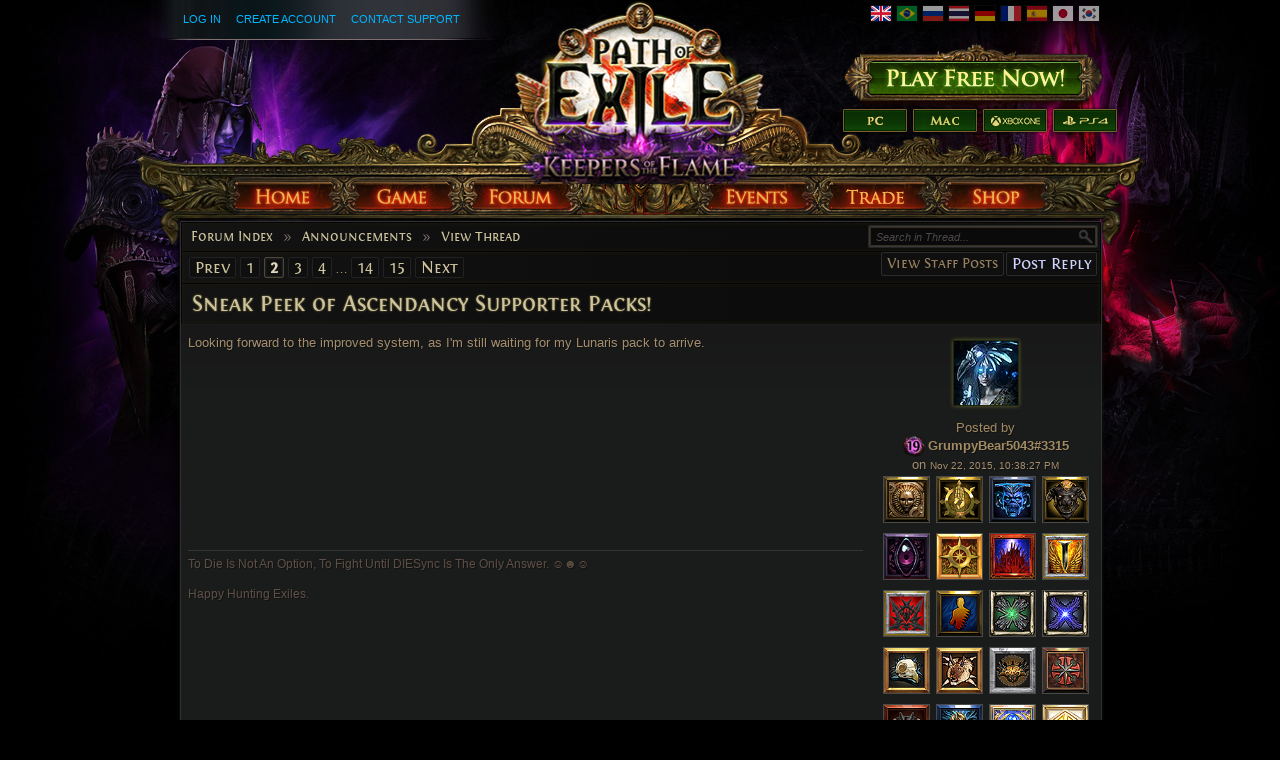

--- FILE ---
content_type: text/html; charset=UTF-8
request_url: https://www.pathofexile.com/forum/view-thread/1483139/page/2
body_size: 11973
content:

<!DOCTYPE html><html lang="en">
<head>
<title>Announcements - Sneak Peek of Ascendancy Supporter Packs! - Forum - Path of Exile</title><meta http-equiv="Content-Type" content="text/html; charset=UTF-8">
<meta http-equiv="X-UA-Compatible" content="IE=Edge">
<meta name="darkreader-lock" content="">
<meta property="fb:admins" content="100001526026598">
<meta property="og:image" content="https://web.poecdn.com/protected/image/favicon/ogimage.png?key=DDHQnVxwj0AxeMbsPiRoEQ">
<meta property="og:title" content="Announcements - Sneak Peek of Ascendancy Supporter Packs! - Forum - Path of Exile">
<meta property="og:site_name" content="Path of Exile">
<meta property="og:type" content="website">
<meta property="og:keywords" content="path of exile,action rpg,online rpg game,free rpg game,poe">
<meta property="og:description" content="Path of Exile is a free online-only action RPG under development by Grinding Gear Games in New Zealand.">
<meta name="keywords" content="path of exile,action rpg,online rpg game,free rpg game,poe">
<meta name="description" content="Path of Exile is a free online-only action RPG under development by Grinding Gear Games in New Zealand.">
<meta property="og:locale" content="en_US"><link href="https://web.poecdn.com/dist/poe.webmanifest" rel="manifest">
<link href="https://web.poecdn.com/protected/image/favicon/apple-touch-icon.png?key=XfoBBjuWlKs3dqMNWmRU0A" rel="apple-touch-icon">
<link href="https://web.poecdn.com/protected/image/favicon/favicon.png?key=Iu4RwgXxfRpzGkEV729D7Q" rel="icon" sizes="32x32" type="image/png">
<link href="https://web.poecdn.com/protected/image/favicon/favicon.ico?key=Hd0k46o9F-3yqJ3wD8x8gg" rel="icon">
<link href="https://web.poecdn.com/dist/css/chunk.DAfN5ONsxyHN.css" media="screen" rel="stylesheet" type="text/css">
<link href="https://web.poecdn.com/dist/css/chunk.BjNnvkXaqQMX.css" media="screen" rel="stylesheet" type="text/css"><link rel="canonical" href="https://www.pathofexile.com/forum" />
<link rel="alternate" hreflang="en-US" href="https://www.pathofexile.com/forum" />
<link rel="alternate" hreflang="pt-BR" href="https://br.pathofexile.com/forum" />
<link rel="alternate" hreflang="ru-RU" href="https://ru.pathofexile.com/forum" />
<link rel="alternate" hreflang="th-TH" href="https://th.pathofexile.com/forum" />
<link rel="alternate" hreflang="de-DE" href="https://de.pathofexile.com/forum" />
<link rel="alternate" hreflang="fr-FR" href="https://fr.pathofexile.com/forum" />
<link rel="alternate" hreflang="es-ES" href="https://es.pathofexile.com/forum" />
<link rel="alternate" hreflang="ja-JP" href="https://jp.pathofexile.com/forum" />
<link rel="alternate" hreflang="ko-KR" href="https://poe.game.daum.net/forum" />
<link rel="alternate" hreflang="x-default" href="https://www.pathofexile.com/forum" /></head>

<body class="en_US">
    <div class="container">
        <div class="header en">

            <div class="controls">
                <div id="statusBar"><div class="statusBarCenter"></div><div class="statusBarRight"></div><div class="row2 loggedOut"><a class="statusItem" href="https://www.pathofexile.com/login">Log In</a><a class="statusItem" href="https://www.pathofexile.com/login/create">Create Account</a><a class="statusItem" target="_blank" href="https://www.pathofexile.com/support">Contact Support</a></div></div>                                <div class="language-select"><a href="https://www.pathofexile.com/forum"><span class="us-lang active"><img src="https://web.poecdn.com/protected/image/lang/GB.png?key=gi0WOURQcjhNWn-nXjtGKw" alt="English"></span></a>
<a href="https://br.pathofexile.com/forum"><span class="br-lang"><img src="https://web.poecdn.com/protected/image/lang/BR.png?key=NANHpQ35wvG8x0u8EYk9hw" alt="Português Brasileiro"></span></a>
<a href="https://ru.pathofexile.com/forum"><span class="ru-lang"><img src="https://web.poecdn.com/protected/image/lang/RU.png?key=QckvzIS4K--96T2zTtbrBQ" alt="Русский"></span></a>
<a href="https://th.pathofexile.com/forum"><span class="th-lang"><img src="https://web.poecdn.com/protected/image/lang/TH.png?key=7G3O_6azBAtd5zQDRKtzDw" alt="ไทย"></span></a>
<a href="https://de.pathofexile.com/forum"><span class="de-lang"><img src="https://web.poecdn.com/protected/image/lang/DE.png?key=FiiN6ZFguWXv1uayQjieGg" alt="Deutsch"></span></a>
<a href="https://fr.pathofexile.com/forum"><span class="fr-lang"><img src="https://web.poecdn.com/protected/image/lang/FR.png?key=2tHWKUtBPF7H88m8HQ52Rw" alt="Français"></span></a>
<a href="https://es.pathofexile.com/forum"><span class="es-lang"><img src="https://web.poecdn.com/protected/image/lang/ES.png?key=Q8Nw3xDO45npTzoyvLIsFA" alt="Español"></span></a>
<a href="https://jp.pathofexile.com/forum"><span class="jp-lang"><img src="https://web.poecdn.com/protected/image/lang/JP.png?key=uvXiESmsaodD8vqJy0U0CA" alt="日本語"></span></a>
<a href="https://poe.game.daum.net/forum"><span class="kr-lang"><img src="https://web.poecdn.com/protected/image/lang/KR.png?key=uiWvnUNzhAtSsclUVPPwEA" alt="한국어"></span></a>
</div>                                <a id="mainLogoLink" href="/">
                    <span>Path of Exile</span>
                </a>
                                    <div id="largeHeaderButton">
                                                <a id="signupButton" href="https://www.pathofexile.com/account/create"><span>Sign Up</span></a>
                                                        <div id="platformButtons">
                                <a id="pcButton" href="https://www.pathofexile.com/account/create"><span>PC</span></a>
                                <a id="macButton" href="https://www.pathofexile.com/account/create"><span>Mac</span></a>
                                <a id="xboxButton" href="https://www.microsoft.com/p/path-of-exile/bwc95bzpfbs7?activetab=pivot:overviewtab" target="_blank"><span>Xbox One</span></a>
                                <a id="ps4Button" href="https://www.playstation.com/games/path-of-exile-ps4/" target="_blank"><span>PS4</span></a>
                            </div>
                                                                        </div>
                            </div>
            <ul class="navigation en_US">
                <li id="nav-home"   aria-haspopup="true"><a href="https://www.pathofexile.com/"><span>Home</span></a><div class="dropDown"><div class="top"></div><ul><li><a href="https://www.pathofexile.com/news">News</a></li><li><a href="https://www.pathofexile.com/account/create">Create Account</a></li><li><a href="https://www.pathofexile.com/login">Log In</a></li><li><a href="https://www.pathofexile.com/forum/view-forum/patch-notes">Patch Notes</a></li></ul><div class="bot"></div></div></li>
                <li id="nav-game"   aria-haspopup="true"><a href="https://www.pathofexile.com/game"><span>Game</span></a><div class="dropDown"><div class="top"></div><ul><li><a href="https://www.pathofexile.com/video">Videos</a></li><li class="separator"></li><li><a href="https://www.pathofexile.com/game">Overview</a></li><li><a href="https://www.pathofexile.com/passive-skill-tree">Passive Tree</a></li><li><a href="https://www.pathofexile.com/atlas-skill-tree">Atlas Tree</a></li><li><a href="https://www.pathofexile.com/ascendancy/classes">Ascendancy Classes</a></li><li><a href="https://www.pathofexile.com/item-data">Items</a></li><li><a href="https://www.pathofexile.com/item-filter/ladder/follower">Item Filters</a></li><li class="separator"></li><li><a href="https://www.poewiki.net/">Community Wiki</a></li></ul><div class="bot"></div></div></li>
                <li id="nav-forum"  aria-haspopup="true"><a href="https://www.pathofexile.com/forum"><span>Forum</span></a><div class="dropDown"><div class="top"></div><ul><li><a href="https://www.pathofexile.com/forum">Index</a></li><li><a href="https://www.pathofexile.com/forum/view-thread/1457463">Code of Conduct</a></li><li><a href="https://www.pathofexile.com/search">Search</a></li></ul><div class="bot"></div></div></li>
                <li id="nav-events" aria-haspopup="true"><a href="https://www.pathofexile.com/events"><span>Events</span></a><div class="dropDown"><div class="top"></div><ul><li><a href="https://www.pathofexile.com/ladders">League Ladders</a></li><li><a href="https://www.pathofexile.com/events">Season &amp; Events</a></li><li class="separator"></li><li><a href="https://www.pathofexile.com/private-leagues">My Private Leagues</a></li></ul><div class="bot"></div></div></li>
                <li id="nav-trade"  aria-haspopup="true"><a href="https://www.pathofexile.com/trade"><span>Trade</span></a><div class="dropDown"><div class="top"></div><ul><li><a href="https://www.pathofexile.com/trade/search">Search Items</a></li><li><a href="https://www.pathofexile.com/trade/exchange">Bulk Item Exchange</a></li><li><a href="https://www.pathofexile.com/trade/about">About</a></li></ul><div class="bot"></div></div></li>
                <li id="nav-shop"   aria-haspopup="true"><a href="https://www.pathofexile.com/shop"><span>Shop</span></a><div class="dropDown"><div class="top"></div><ul><li><a href="https://www.pathofexile.com/purchase">Buy Packs</a></li><li><a href="https://www.pathofexile.com/vault">Kirac&#039;s Vault Pass</a></li><li class="separator"></li><li><a href="https://www.pathofexile.com/shop">Microtransactions</a></li><li><a href="https://www.pathofexile.com/shop/category/specials">Specials</a></li><li><a href="https://www.pathofexile.com/private-leagues/create">Private League</a></li></ul><div class="bot"></div></div></li>
            </ul>
        </div>
        <div class="content">
            <div class="backdrop"></div>
            <div class="wrapper">
                                                                <div class="layoutBox1 layoutBoxFull forumTheme">
    <div class="topBar first"><div class="breadcrumb"><a href="&#x2F;forum">Forum Index</a><span class="separator">»</span><a href="&#x2F;forum&#x2F;view-forum&#x2F;news">Announcements</a><span class="separator">»</span><a href="&#x2F;forum&#x2F;view-thread&#x2F;1483139">View Thread</a></div></div><div class="topBar forumControls"><div class="pagination"><a href="/forum/view-thread/1483139/page/1">Prev</a><a href="/forum/view-thread/1483139/page/1">1</a><a class="current" href="/forum/view-thread/1483139/page/2">2</a><a href="/forum/view-thread/1483139/page/3">3</a><a href="/forum/view-thread/1483139/page/4">4</a><span class="separator">&hellip;</span><a href="/forum/view-thread/1483139/page/14">14</a><a href="/forum/view-thread/1483139/page/15">15</a><a href="/forum/view-thread/1483139/page/3">Next</a></div><div class="mainButtons"><a class="button1" href="/forum/view-thread/1483139/filter-account-type/staff" rel="nofollow">View Staff Posts</a><a rel="nofollow" class="button1 important" href="/forum/post-reply/1483139">Post Reply</a></div>
<div class="forumSearchForm">
    <form method="POST" class="t1" action="&#x2F;search">    <input type="text" name="query" placeholder="Search&#x20;in&#x20;Thread..." class="textInput" value="">    <button type="button" name="search" id="search-button" value=""></button>    <fieldset style="display:none">
        <label><input type="checkbox" name="search_within&#x5B;&#x5D;" value="forum_post" checked></label>                            <input type="text" name="thread" value="1483139">                <input type="submit" hidden>
    </fieldset>
    </form></div>
</div><h1 class="topBar last layoutBoxTitle">Sneak Peek of Ascendancy Supporter Packs!</h1>
    <div class="layoutBoxContent"><div class="forum-table-container">
<table class="forumTable forumPostListTable">
    <tr><td class="content-container">
    <div class="contentStart"></div>
    <div class="content">Looking forward to the improved system, as I&#039;m still waiting for my Lunaris pack to arrive.</div>
    <div class="signature">To Die Is Not An Option, To Fight Until DIESync Is The Only Answer. ☺☻☺<br />
<br />
Happy Hunting Exiles.</div>
    
</td> <td class="post_info">
    <div class="post_info_content">
        <div class="post_anchor" id="p12091504"></div><div class="avatar frame1">
<img src="https://web.poecdn.com/gen/image/WzAsMSx7ImlkIjo5NzQsInNpemUiOiJhdmF0YXIifV0/00ac37662f/Avatar.webp" alt="Avatar">
</div><div class="posted-by"><a class="posted-by-link" href="#p12091504">Posted by</a><br><span class="profile-link post_by_account challenges-completed Chayula completed19" ><a href="/account/view-profile/GrumpyBear5043-3315">GrumpyBear5043#3315</a></span><br>on <span class="post_date">Nov 22, 2015, 10:38:27 PM</span><div class="badges clearfix"><div class="badge "><img src="https://web.poecdn.com/protected/image/forum/badges/Release3.png?key=2M3JEstLgFIl5R6pRv0Lhw" title="Champion Supporter" alt="Champion Supporter"></div><div class="badge "><img src="https://web.poecdn.com/protected/image/forum/badges/Forsaken4.png?key=Krl1AqziRcdYg2NpMv3xnw" title="Grandmaster Supporter" alt="Grandmaster Supporter"></div><div class="badge "><img src="https://web.poecdn.com/protected/image/forum/badges/Awakening4.png?key=m7TXCqHLnnOozy7YyMc2ig" title="Lunaris Supporter" alt="Lunaris Supporter"></div><div class="badge "><img src="https://web.poecdn.com/protected/image/forum/badges/Ascendancy4.png?key=2ykxAzvDTUodPdKaW0nu2A" title="Ascendant Supporter" alt="Ascendant Supporter"></div><div class="badge "><img src="https://web.poecdn.com/protected/image/forum/badges/Prophecy1.png?key=jdWGu7n9kXac6QAsSA-fgA" title="Prophecy Supporter" alt="Prophecy Supporter"></div><div class="badge "><img src="https://web.poecdn.com/protected/image/forum/badges/Atlas4.png?key=6T4tVtssLQMZH1NExEh9Fw" title="Phoenix Supporter" alt="Phoenix Supporter"></div><div class="badge "><img src="https://web.poecdn.com/protected/image/forum/badges/Breach2.png?key=YQ0CIoy330ScNUI5T9YVXw" title="Breachlord Supporter" alt="Breachlord Supporter"></div><div class="badge "><img src="https://web.poecdn.com/protected/image/forum/badges/Legacy.png?key=wuxXhRo4ZyKcFpSb2mw9tw" title="Legacy Supporter" alt="Legacy Supporter"></div><div class="badge "><img src="https://web.poecdn.com/protected/image/forum/badges/Kitava.png?key=oYGUZH3rSTVnwxCo8QvzPQ" title="Kitava Supporter" alt="Kitava Supporter"></div><div class="badge "><img src="https://web.poecdn.com/protected/image/forum/badges/Harbinger.png?key=vazacfcWu401dw-27ACgyg" title="Harbinger Supporter" alt="Harbinger Supporter"></div><div class="badge "><img src="https://web.poecdn.com/protected/image/forum/badges/AbyssImp.png?key=q1NrXicgtXvXYj23MUUlpQ" title="Abyssal Imp Supporter" alt="Abyssal Imp Supporter"></div><div class="badge "><img src="https://web.poecdn.com/protected/image/forum/badges/AbyssLich.png?key=YaCOyY2j0bgPBeJT738d5Q" title="Abyssal Lich Supporter" alt="Abyssal Lich Supporter"></div><div class="badge "><img src="https://web.poecdn.com/protected/image/forum/badges/BeastiaryHarpyAlpha.png?key=CjvBVv97izAYsriNg7L-0A" title="Alpha Harpy Supporter" alt="Alpha Harpy Supporter"></div><div class="badge "><img src="https://web.poecdn.com/protected/image/forum/badges/BeastiaryManticoreAlpha.png?key=M_f9XB_2gdJFvoSCSuAgzg" title="Alpha Manticore Supporter" alt="Alpha Manticore Supporter"></div><div class="badge "><img src="https://web.poecdn.com/protected/image/forum/badges/IncursionHighCouncil.png?key=v3Wlctc90b9ywQb6anQpkQ" title="High Council Supporter" alt="High Council Supporter"></div><div class="badge "><img src="https://web.poecdn.com/protected/image/forum/badges/WftASubjugator.png?key=NIR5IgwQM9sj_uP3ISEaHA" title="Subjugator Supporter" alt="Subjugator Supporter"></div><div class="badge "><img src="https://web.poecdn.com/protected/image/forum/badges/DelveForge.png?key=eoeQzpZ4P4if8hfrdBGrrg" title="Forge Supporter" alt="Forge Supporter"></div><div class="badge "><img src="https://web.poecdn.com/protected/image/forum/badges/DelveShadowstalk.png?key=sj2hyf4sHfgcTGbPUvOW9g" title="Shadowstalker Supporter" alt="Shadowstalker Supporter"></div><div class="badge "><img src="https://web.poecdn.com/protected/image/forum/badges/MasterSoulstealerBadge.png?key=gECit9sozj7EwtoKWosAFg" title="Master Soulstealer Supporter" alt="Master Soulstealer Supporter"></div><div class="badge "><img src="https://web.poecdn.com/protected/image/forum/badges/SunspireBadge.png?key=N6WYocxYys24rvIVAHurVQ" title="Sunspire Supporter" alt="Sunspire Supporter"></div><div class="badge "><img src="https://web.poecdn.com/protected/image/forum/badges/DoomguardBadge.png?key=n-YkDFx8M-4jnSlTtWHNVQ" title="Doomguard Supporter" alt="Doomguard Supporter"></div><div class="badge "><img src="https://web.poecdn.com/protected/image/forum/badges/SanctumBadge.png?key=9co5hxAg6s0BbjSiDNb3mw" title="Sanctum Supporter" alt="Sanctum Supporter"></div><div class="badge "><img src="https://web.poecdn.com/protected/image/forum/badges/CrusaderBadge.png?key=YKrfNzKaDXPCZ_M-Z22f4Q" title="Crusader Supporter" alt="Crusader Supporter"></div><div class="badge "><img src="https://web.poecdn.com/protected/image/forum/badges/InsatiableMaliceBadge.png?key=RPlvCoFt0rQkQ7ZYv3TySQ" title="Insatiable Malice Supporter" alt="Insatiable Malice Supporter"></div><div class="badge "><img src="https://web.poecdn.com/protected/image/forum/badges/EliteFaithswornBadge.png?key=tLjvBTsOYpOepViKcxVHiA" title="Elite Faithsworn Supporter" alt="Elite Faithsworn Supporter"></div><div class="badge "><img src="https://web.poecdn.com/protected/image/forum/badges/SoulkeeperDemigodBadge.png?key=W3CTgWLPHNAb4DUUt2t_4w" title="Soulkeeper Demigod Supporter" alt="Soulkeeper Demigod Supporter"></div><div class="badge "><img src="https://web.poecdn.com/protected/image/forum/badges/Forgeguard.png?key=a3Xc3FOxJLg1CLM1HeOWqQ" title="Forgeguard Supporter" alt="Forgeguard Supporter"></div><div class="badge "><img src="https://web.poecdn.com/protected/image/forum/badges/WarlordoftheKaruiBadge.png?key=q7XplGS2Ulju6ILBerdriA" title="Warlord of the Karui Supporter" alt="Warlord of the Karui Supporter"></div></div></div><div class="buttons"><a class="uiQuoteButton" title="Quote this Post" href="/forum/post-reply/1483139/quote/12091504" rel="nofollow"><span>Quote this Post</span></a></div>
    </div>
</td></tr><tr><td class="content-container">
    <div class="contentStart"></div>
    <div class="content">    <blockquote class="">
        <span class="quote">"</span>
        <div class="top">
            <cite>Iangyratu wrote:</cite>
        </div>
        <div class="bot">
            I really like the concept of the pet. Also, new decorations look gorgeous, I hope we&#039;ll get some of them for our hideouts!
            <div class="clear"></div>
        </div>
    </blockquote>will we get new hideouts with fresh &amp; new tileset?</div>
    <div class="signature">FOR THE GLORY!</div>
    
</td> <td class="post_info">
    <div class="post_info_content">
        <div class="post_anchor" id="p12091509"></div><div class="avatar frame1">
<img src="https://web.poecdn.com/gen/image/WzAsMSx7ImlkIjoyOTYsInNpemUiOiJhdmF0YXIifV0/1987741426/Avatar.webp" alt="Avatar">
</div><div class="posted-by"><a class="posted-by-link" href="#p12091509">Posted by</a><br><span class="profile-link post_by_account" ><a href="/account/view-profile/CEMEHbl4-3706">CEMEHbl4#3706</a></span><br>on <span class="post_date">Nov 22, 2015, 10:39:37 PM</span><div class="badges legacy clearfix"><div class="badge roleLabel"><img src="https://web.poecdn.com/protected/image/forum/supporter-tag/Metamorphosis/GrandSanctumTitle.png?key=y0zJdIpuY37FvYZt6Qv2fA" title="Grand Sanctum Supporter" alt="Grand Sanctum Supporter"></div><div class="badge roleLabel"><img src="https://web.poecdn.com/protected/image/forum/supporter-tag/release2/Apprentice.png?key=S-Ivr5k7LsGz-_WGKr097Q" title="Apprentice Supporter" alt="Apprentice Supporter"></div><div class="badge roleLabel"><img src="https://web.poecdn.com/protected/image/forum/supporter-tag/oriath/Legion.png?key=B5C8vuagb5VisCRNYPVBaQ" title="Legion Supporter" alt="Legion Supporter"></div><div class="badge roleLabel"><img src="https://web.poecdn.com/protected/image/forum/supporter-tag/atlas2/Seeker.png?key=WFc3XglC0OcD3DMAx9pmKw" title="Seeker Supporter" alt="Seeker Supporter"></div></div></div><div class="buttons"><a class="uiQuoteButton" title="Quote this Post" href="/forum/post-reply/1483139/quote/12091509" rel="nofollow"><span>Quote this Post</span></a></div>
    </div>
</td></tr><tr><td class="content-container">
    <div class="contentStart"></div>
    <div class="content">Wow. Can&#039;t wait to see the top tier pet! :D</div>
    <div class="signature">It will convert your forum titles into decorative square badges that use the space next to your forum posts more economically so that you can show off an unlimited number of them at any one time. - GGG, 2018 (https://www.pathofexile.com/forum/view-thread/3573673)</div>
    
</td> <td class="post_info">
    <div class="post_info_content">
        <div class="post_anchor" id="p12091519"></div><div class="avatar ">
<img src="https://web.poecdn.com/image/custom-avatar/7ec210d1bf85b5159f13de77d5ea837d13f961312ac9bd8c9e7182e4abdd4ed9/492.png?1432866548" alt="Avatar">
</div><div class="posted-by"><a class="posted-by-link" href="#p12091519">Posted by</a><br><span class="profile-link post_by_account challenges-completed ChayulaRuthless completed8" ><a href="/account/view-profile/Jerle-2906">Jerle#2906</a></span><br>on <span class="post_date">Nov 22, 2015, 10:44:54 PM</span><div class="badges clearfix"><div class="badge "><img src="https://web.poecdn.com/protected/image/forum/badges/Prophecy1.png?key=jdWGu7n9kXac6QAsSA-fgA" title="Prophecy Supporter" alt="Prophecy Supporter"></div><div class="badge "><img src="https://web.poecdn.com/protected/image/forum/badges/MasterSpellbladeBadge.png?key=8EiWUG0Up0cSUROBgHiALA" title="Master Spellblade Supporter" alt="Master Spellblade Supporter"></div><div class="badge "><img src="https://web.poecdn.com/protected/image/forum/badges/MasterUndertakerBadge.png?key=O58cQe7CYoGi7PwCBC-B7Q" title="Master Undertaker Supporter" alt="Master Undertaker Supporter"></div><div class="badge "><img src="https://web.poecdn.com/protected/image/forum/badges/Release4.png?key=7Gws9ZifBsKoFnVJ8LwKvw" title="Conqueror Supporter" alt="Conqueror Supporter"></div><div class="badge "><img src="https://web.poecdn.com/protected/image/forum/badges/KnightLord.png?key=wuEIdkT_ZWjB4f3WolgdJA" title="Knightlord Supporter" alt="Knightlord Supporter"></div><div class="badge "><img src="https://web.poecdn.com/protected/image/forum/badges/AbyssLich.png?key=YaCOyY2j0bgPBeJT738d5Q" title="Abyssal Lich Supporter" alt="Abyssal Lich Supporter"></div><div class="badge "><img src="https://web.poecdn.com/protected/image/forum/badges/GrandArcanistBadges.png?key=kxTVE_Ecme4h23PWV2uwWA" title="Grand Arcanist Supporter" alt="Grand Arcanist Supporter"></div><div class="badge "><img src="https://web.poecdn.com/protected/image/forum/badges/SentinelOverlordBadge.png?key=Dxs0OclsoyB4PuOvjpKyBw" title="Sentinel Overlord Supporter" alt="Sentinel Overlord Supporter"></div><div class="badge "><img src="https://web.poecdn.com/protected/image/forum/badges/CrucibleBadge.png?key=l8s_-NWmQpDt8FlmEBJs7g" title="Crucible Supporter" alt="Crucible Supporter"></div><div class="badge "><img src="https://web.poecdn.com/protected/image/forum/badges/Harbinger.png?key=vazacfcWu401dw-27ACgyg" title="Harbinger Supporter" alt="Harbinger Supporter"></div><div class="badge "><img src="https://web.poecdn.com/protected/image/forum/badges/HighEnchanter.png?key=TZ4oY6RU9474VbYUayLRfA" title="High Enchanter Supporter" alt="High Enchanter Supporter"></div><div class="badge "><img src="https://web.poecdn.com/protected/image/forum/badges/DelveShadowstalk.png?key=sj2hyf4sHfgcTGbPUvOW9g" title="Shadowstalker Supporter" alt="Shadowstalker Supporter"></div><div class="badge "><img src="https://web.poecdn.com/protected/image/forum/badges/GrandSanctumBadge.png?key=8-ZfcqdMLOiKwHWkX2mNUQ" title="Grand Sanctum Supporter" alt="Grand Sanctum Supporter"></div><div class="badge "><img src="https://web.poecdn.com/protected/image/forum/badges/AesirDemigodBadge.png?key=I69TJg1sh-gQ0EWWRtPMcQ" title="Aesir Demigod Supporter" alt="Aesir Demigod Supporter"></div><div class="badge "><img src="https://web.poecdn.com/protected/image/forum/badges/AtlasCoreBadge.png?key=Zea4bq-wux_OVlGOni1keA" title="Atlas Core Supporter" alt="Atlas Core Supporter"></div><div class="badge "><img src="https://web.poecdn.com/protected/image/forum/badges/MasterSoulstealerBadge.png?key=gECit9sozj7EwtoKWosAFg" title="Master Soulstealer Supporter" alt="Master Soulstealer Supporter"></div><div class="badge "><img src="https://web.poecdn.com/protected/image/forum/badges/OrionBadge.png?key=Db6-1xDynI-wWqDus935PA" title="Orion Supporter" alt="Orion Supporter"></div><div class="badge "><img src="https://web.poecdn.com/protected/image/forum/badges/TriumphantLiegeBadge.png?key=7vmEbXd_TU7CmY0lYjTY6A" title="Triumphant Liege Supporter" alt="Triumphant Liege Supporter"></div><div class="badge "><img src="https://web.poecdn.com/protected/image/forum/badges/EliteFaithswornBadge.png?key=tLjvBTsOYpOepViKcxVHiA" title="Elite Faithsworn Supporter" alt="Elite Faithsworn Supporter"></div><div class="badge "><img src="https://web.poecdn.com/protected/image/forum/badges/AbyssImp.png?key=q1NrXicgtXvXYj23MUUlpQ" title="Abyssal Imp Supporter" alt="Abyssal Imp Supporter"></div><div class="badge "><img src="https://web.poecdn.com/protected/image/forum/badges/MidnightShadeBadge.png?key=00Qps2cBnRWjZOBokKJxcA" title="Midnight Shade Supporter" alt="Midnight Shade Supporter"></div><div class="badge "><img src="https://web.poecdn.com/protected/image/forum/badges/PhrecianImperialMagistrateBadge.png?key=ITKI-LP1P6kLPX0Nqhkfbw" title="Pherican Imperial Magistrate Supporter" alt="Pherican Imperial Magistrate Supporter"></div><div class="badge "><img src="https://web.poecdn.com/protected/image/forum/badges/RogueOverseer.png?key=zLmsz0_0hd5SriYqfWNUMw" title="Rogue Overseer Supporter" alt="Rogue Overseer Supporter"></div><div class="badge "><img src="https://web.poecdn.com/protected/image/forum/badges/CosmicBadge.png?key=tde3hFzWo0hsPA5xoQIbNQ" title="Voidborn Supporter" alt="Voidborn Supporter"></div><div class="badge "><img src="https://web.poecdn.com/protected/image/forum/badges/WftADominator.png?key=W6XIhvu_Z4Mg5HGPj9V96g" title="Dominator Supporter" alt="Dominator Supporter"></div><div class="badge "><img src="https://web.poecdn.com/protected/image/forum/badges/GemlingSage.png?key=KpOshccgFy6pIZaB4DVq2g" title="Gemling Sage Supporter" alt="Gemling Sage Supporter"></div><div class="badge "><img src="https://web.poecdn.com/protected/image/forum/badges/SanguineReaperBadges.png?key=fkWfmFKVkoDhmrpC5vcOZw" title="Sanguine Reaper Supporter" alt="Sanguine Reaper Supporter"></div><div class="badge "><img src="https://web.poecdn.com/protected/image/forum/badges/PrimordialDreadBadge.png?key=o5v-vuW8R96DcGln08QLBg" title="Primordial Dread Supporter" alt="Primordial Dread Supporter"></div><div class="badge "><img src="https://web.poecdn.com/protected/image/forum/badges/CultOfApocalypseBadge.png?key=bVPqvbyS2X9HFljKCbaN2A" title="Cult of Apocalypse Supporter" alt="Cult of Apocalypse Supporter"></div><div class="badge "><img src="https://web.poecdn.com/protected/image/forum/badges/BeastiaryHarpyAlpha.png?key=CjvBVv97izAYsriNg7L-0A" title="Alpha Harpy Supporter" alt="Alpha Harpy Supporter"></div><div class="badge "><img src="https://web.poecdn.com/protected/image/forum/badges/Ascendancy4.png?key=2ykxAzvDTUodPdKaW0nu2A" title="Ascendant Supporter" alt="Ascendant Supporter"></div><div class="badge "><img src="https://web.poecdn.com/protected/image/forum/badges/Forsaken4.png?key=Krl1AqziRcdYg2NpMv3xnw" title="Grandmaster Supporter" alt="Grandmaster Supporter"></div><div class="badge "><img src="https://web.poecdn.com/protected/image/forum/badges/BeastiaryManticoreAlpha.png?key=M_f9XB_2gdJFvoSCSuAgzg" title="Alpha Manticore Supporter" alt="Alpha Manticore Supporter"></div><div class="badge "><img src="https://web.poecdn.com/protected/image/forum/badges/IncursionHighCouncil.png?key=v3Wlctc90b9ywQb6anQpkQ" title="High Council Supporter" alt="High Council Supporter"></div><div class="badge "><img src="https://web.poecdn.com/protected/image/forum/badges/AlphaGriffinBadge.png?key=8B5RSsV1nagl-PxlLn6Y7A" title="Imperial Eagle Supporter" alt="Imperial Eagle Supporter"></div><div class="badge "><img src="https://web.poecdn.com/protected/image/forum/badges/DevotedDiscipleBadge.png?key=NUBfsU6SP30rkaNyVLLRzg" title="Devoted Disciple Supporter" alt="Devoted Disciple Supporter"></div><div class="badge "><img src="https://web.poecdn.com/protected/image/forum/badges/DivineBenevolenceBadge.png?key=sX7FNYjuSPsgVfI0p7NW8A" title="Divine Benevolence Supporter" alt="Divine Benevolence Supporter"></div><div class="badge "><img src="https://web.poecdn.com/protected/image/forum/badges/SunspireBadge.png?key=N6WYocxYys24rvIVAHurVQ" title="Sunspire Supporter" alt="Sunspire Supporter"></div><div class="badge "><img src="https://web.poecdn.com/protected/image/forum/badges/ElderDarkseerBadge.png?key=foTJRTv63V32cK46Kxn86g" title="Elder Darkseer Supporter" alt="Elder Darkseer Supporter"></div><div class="badge "><img src="https://web.poecdn.com/protected/image/forum/badges/ImperialSunBadge.png?key=GQhVeyeOn5pGmxZIGs75ag" title="Imperial Sun Supporter" alt="Imperial Sun Supporter"></div><div class="badge "><img src="https://web.poecdn.com/protected/image/forum/badges/Legacy.png?key=wuxXhRo4ZyKcFpSb2mw9tw" title="Legacy Supporter" alt="Legacy Supporter"></div><div class="badge "><img src="https://web.poecdn.com/protected/image/forum/badges/EliteFateweaverBadge.png?key=fV0q2Esk-GxlRUCoGznIwA" title="Elite Fateweaver Supporter" alt="Elite Fateweaver Supporter"></div><div class="badge "><img src="https://web.poecdn.com/protected/image/forum/badges/Atlas4.png?key=6T4tVtssLQMZH1NExEh9Fw" title="Phoenix Supporter" alt="Phoenix Supporter"></div><div class="badge "><img src="https://web.poecdn.com/protected/image/forum/badges/Closed4.png?key=usfT1bAgsW6HmGPNB1hRbQ" title="Gold Supporter" alt="Gold Supporter"></div><div class="badge "><img src="https://web.poecdn.com/protected/image/forum/badges/BaneLichBadge.png?key=gsoYJnfzOLbzdOZK8NKJvw" title="Bane Lich Supporter" alt="Bane Lich Supporter"></div><div class="badge "><img src="https://web.poecdn.com/protected/image/forum/badges/WyrmlordBadge.png?key=cmZbdIMnKy8l_UBrGAfByw" title="Wyrmlord Supporter" alt="Wyrmlord Supporter"></div><div class="badge "><img src="https://web.poecdn.com/protected/image/forum/badges/SolarGuardianBadge.png?key=NQcMfDvewoqAX9o8Co2UCQ" title="Solar Guardian Supporter" alt="Solar Guardian Supporter"></div><div class="badge "><img src="https://web.poecdn.com/protected/image/forum/badges/LiberatorofWraeclast.png?key=-t89415pYT9kC8xLa38Vwg" title="Liberator of Wraeclast Supporter" alt="Liberator of Wraeclast Supporter"></div><div class="badge "><img src="https://web.poecdn.com/protected/image/forum/badges/SoulkeeperDemigodBadge.png?key=W3CTgWLPHNAb4DUUt2t_4w" title="Soulkeeper Demigod Supporter" alt="Soulkeeper Demigod Supporter"></div><div class="badge "><img src="https://web.poecdn.com/protected/image/forum/badges/DelveDreadForge.png?key=M9EBMBEt-I7nUfzAhmD31g" title="Dread Forge Supporter" alt="Dread Forge Supporter"></div><div class="badge "><img src="https://web.poecdn.com/protected/image/forum/badges/Forgemaster.png?key=tewoWxGpB_NdkMXu3wcZbg" title="Forgemaster Supporter" alt="Forgemaster Supporter"></div><div class="badge "><img src="https://web.poecdn.com/protected/image/forum/badges/DeadlyRenegadeBadge.png?key=1pz_6hH1dGxoPszQaOzerQ" title="Deadly Renegade Supporter" alt="Deadly Renegade Supporter"></div><div class="badge "><img src="https://web.poecdn.com/protected/image/forum/badges/SupremeEmberkeepBadge.png?key=z-cq2qe7wTj1Znx36rSZKg" title="Supreme Emberkeep Supporter" alt="Supreme Emberkeep Supporter"></div><div class="badge "><img src="https://web.poecdn.com/protected/image/forum/badges/IncineratorBadge.png?key=oVoW_M51LR8Ffix9lg8K8g" title="Incinerator Supporter" alt="Incinerator Supporter"></div><div class="badge "><img src="https://web.poecdn.com/protected/image/forum/badges/SandwraithAssassinBadge.png?key=8RIcDUUUtHW9caVwRnbIiA" title="Sandwraith Assassin Supporter" alt="Sandwraith Assassin Supporter"></div><div class="badge "><img src="https://web.poecdn.com/protected/image/forum/badges/Kitava.png?key=oYGUZH3rSTVnwxCo8QvzPQ" title="Kitava Supporter" alt="Kitava Supporter"></div><div class="badge "><img src="https://web.poecdn.com/protected/image/forum/badges/DoomguardBadge.png?key=n-YkDFx8M-4jnSlTtWHNVQ" title="Doomguard Supporter" alt="Doomguard Supporter"></div><div class="badge "><img src="https://web.poecdn.com/protected/image/forum/badges/EternalDamnationBadge.png?key=6Y5RHGluasHI9LBc0tc5kw" title="Eternal Damnation Supporter" alt="Eternal Damnation Supporter"></div><div class="badge "><img src="https://web.poecdn.com/protected/image/forum/badges/EldritchHorrorBadge.png?key=BfYhJb6ABKtWvvwgw2Ht4w" title="Eldritch Horror Supporter" alt="Eldritch Horror Supporter"></div><div class="badge "><img src="https://web.poecdn.com/protected/image/forum/badges/AncestralLithomancer.png?key=UWXum_qoJSWUnpwhOi1HMw" title="Ancestral Lithomancer Supporter" alt="Ancestral Lithomancer Supporter"></div><div class="badge "><img src="https://web.poecdn.com/protected/image/forum/badges/BloodGuardianBadge.png?key=Lv1s4gY-7y9zuGQbd3Yq3A" title="Blood Guardian Supporter" alt="Blood Guardian Supporter"></div><div class="badge "><img src="https://web.poecdn.com/protected/image/forum/badges/Breach2.png?key=YQ0CIoy330ScNUI5T9YVXw" title="Breachlord Supporter" alt="Breachlord Supporter"></div><div class="badge "><img src="https://web.poecdn.com/protected/image/forum/badges/InsatiableMaliceBadge.png?key=RPlvCoFt0rQkQ7ZYv3TySQ" title="Insatiable Malice Supporter" alt="Insatiable Malice Supporter"></div><div class="badge "><img src="https://web.poecdn.com/protected/image/forum/badges/Awakening5.png?key=n2vQuneeNJ12-13CQ8qwvQ" title="Highgate Supporter" alt="Highgate Supporter"></div></div></div><div class="buttons"><a class="uiQuoteButton" title="Quote this Post" href="/forum/post-reply/1483139/quote/12091519" rel="nofollow"><span>Quote this Post</span></a></div>
    </div>
</td></tr><tr><td class="content-container">
    <div class="contentStart"></div>
    <div class="content">I&#039;m throwing my money at the screen but nothing&#039;s happening, GGG please fix, literally unplayable.</div>
    <div class="signature">Designing Cospri&#039;s Will: https://www.pathofexile.com/forum/view-thread/1665314<br />
Designing Cospri&#039;s Malice: https://www.pathofexile.com/forum/view-thread/1717008<br />
Iron Heart/Iron Fortress too!</div>
    
</td> <td class="post_info">
    <div class="post_info_content">
        <div class="post_anchor" id="p12091522"></div><div class="avatar ">
<img src="https://web.poecdn.com/image/custom-avatar/e75340ce83a2cb1457d69b392983ec13891a771e366dd27a4d2772bf83539d13/864.png?1673822569" alt="Avatar">
</div><div class="posted-by"><a class="posted-by-link" href="#p12091522">Posted by</a><br><span class="profile-link post_by_account" ><a href="/account/view-profile/LostArtz-3044">LostArtz#3044</a></span><br>on <span class="post_date">Nov 22, 2015, 10:45:27 PM</span><div class="badges clearfix"><div class="badge "><img src="https://web.poecdn.com/protected/image/forum/badges/Awakening5.png?key=n2vQuneeNJ12-13CQ8qwvQ" title="Highgate Supporter" alt="Highgate Supporter"></div><div class="badge "><img src="https://web.poecdn.com/protected/image/forum/badges/Ascendancy4.png?key=2ykxAzvDTUodPdKaW0nu2A" title="Ascendant Supporter" alt="Ascendant Supporter"></div><div class="badge "><img src="https://web.poecdn.com/protected/image/forum/badges/Prophecy1.png?key=jdWGu7n9kXac6QAsSA-fgA" title="Prophecy Supporter" alt="Prophecy Supporter"></div><div class="badge "><img src="https://web.poecdn.com/protected/image/forum/badges/Atlas4.png?key=6T4tVtssLQMZH1NExEh9Fw" title="Phoenix Supporter" alt="Phoenix Supporter"></div><div class="badge "><img src="https://web.poecdn.com/protected/image/forum/badges/Breach2.png?key=YQ0CIoy330ScNUI5T9YVXw" title="Breachlord Supporter" alt="Breachlord Supporter"></div><div class="badge "><img src="https://web.poecdn.com/protected/image/forum/badges/Legacy.png?key=wuxXhRo4ZyKcFpSb2mw9tw" title="Legacy Supporter" alt="Legacy Supporter"></div><div class="badge "><img src="https://web.poecdn.com/protected/image/forum/badges/Oriath.png?key=a-mjKqo_u_yT2qqlkUC4Jw" title="Oriath Supporter" alt="Oriath Supporter"></div><div class="badge "><img src="https://web.poecdn.com/protected/image/forum/badges/BeastiaryHarpyAlpha.png?key=CjvBVv97izAYsriNg7L-0A" title="Alpha Harpy Supporter" alt="Alpha Harpy Supporter"></div><div class="badge "><img src="https://web.poecdn.com/protected/image/forum/badges/BeastiaryManticoreAlpha.png?key=M_f9XB_2gdJFvoSCSuAgzg" title="Alpha Manticore Supporter" alt="Alpha Manticore Supporter"></div><div class="badge "><img src="https://web.poecdn.com/protected/image/forum/badges/IncursionConquest.png?key=GRebUBJcwHUG8qHgAfX01A" title="Conquest Supporter" alt="Conquest Supporter"></div><div class="badge "><img src="https://web.poecdn.com/protected/image/forum/badges/DelveShadowstalk.png?key=sj2hyf4sHfgcTGbPUvOW9g" title="Shadowstalker Supporter" alt="Shadowstalker Supporter"></div><div class="badge "><img src="https://web.poecdn.com/protected/image/forum/badges/SoulstealerBadge.png?key=07Sdi4c2lTHLLHbOZUxz7A" title="Soulstealer Supporter" alt="Soulstealer Supporter"></div><div class="badge "><img src="https://web.poecdn.com/protected/image/forum/badges/EmpyreanBadge.png?key=h_wfvbMbeXV6a8Ppnyjj9A" title="Empyrean Supporter" alt="Empyrean Supporter"></div><div class="badge "><img src="https://web.poecdn.com/protected/image/forum/badges/SunspireBadge.png?key=N6WYocxYys24rvIVAHurVQ" title="Sunspire Supporter" alt="Sunspire Supporter"></div><div class="badge "><img src="https://web.poecdn.com/protected/image/forum/badges/DoomcrowBadge.png?key=4IOS0IBikYk5gysiA5OjAw" title="Doomcrow Supporter" alt="Doomcrow Supporter"></div><div class="badge "><img src="https://web.poecdn.com/protected/image/forum/badges/BloodKnightBadge.png?key=2ivjszscODw8y1Z4CDzYxQ" title="Blood Knight Supporter" alt="Blood Knight Supporter"></div><div class="badge "><img src="https://web.poecdn.com/protected/image/forum/badges/GrandSanctumBadge.png?key=8-ZfcqdMLOiKwHWkX2mNUQ" title="Grand Sanctum Supporter" alt="Grand Sanctum Supporter"></div><div class="badge "><img src="https://web.poecdn.com/protected/image/forum/badges/GemlingArtificer.png?key=RHoyjWxM8KsFVXhiCNCG7A" title="Gemling Artificer Supporter" alt="Gemling Artificer Supporter"></div></div></div><div class="buttons"><a class="uiQuoteButton" title="Quote this Post" href="/forum/post-reply/1483139/quote/12091522" rel="nofollow"><span>Quote this Post</span></a></div>
    </div>
</td></tr><tr><td class="content-container">
    <div class="contentStart"></div>
    <div class="content">**Rubs his chin**<br>
<br>
Very interesting...</div>
    <div class="signature"></div>
    
</td> <td class="post_info">
    <div class="post_info_content">
        <div class="post_anchor" id="p12091528"></div><div class="avatar ">
<img src="https://web.poecdn.com/image/custom-avatar/576bccd56de6d1db0ac3ae4b6f699f853706ecd4cfe60e0b9f06ecb6d995868f/144.png?1386618939" alt="Avatar">
</div><div class="posted-by"><a class="posted-by-link" href="#p12091528">Posted by</a><br><span class="profile-link post_by_account" ><a href="/account/view-profile/BEASTFSHO-7202">BEASTFSHO#7202</a></span><br>on <span class="post_date">Nov 22, 2015, 10:47:38 PM</span><div class="badges clearfix"><div class="badge "><img src="https://web.poecdn.com/protected/image/forum/badges/Open5.png?key=j6FpSKsiBJlRVP-HfKwBeA" title="Eternal Supporter" alt="Eternal Supporter"></div><div class="badge "><img src="https://web.poecdn.com/protected/image/forum/badges/Release3.png?key=2M3JEstLgFIl5R6pRv0Lhw" title="Champion Supporter" alt="Champion Supporter"></div><div class="badge "><img src="https://web.poecdn.com/protected/image/forum/badges/Forsaken4.png?key=Krl1AqziRcdYg2NpMv3xnw" title="Grandmaster Supporter" alt="Grandmaster Supporter"></div><div class="badge "><img src="https://web.poecdn.com/protected/image/forum/badges/Awakening4.png?key=m7TXCqHLnnOozy7YyMc2ig" title="Lunaris Supporter" alt="Lunaris Supporter"></div><div class="badge "><img src="https://web.poecdn.com/protected/image/forum/badges/WftASubjugator.png?key=NIR5IgwQM9sj_uP3ISEaHA" title="Subjugator Supporter" alt="Subjugator Supporter"></div><div class="badge "><img src="https://web.poecdn.com/protected/image/forum/badges/Ascendancy4.png?key=2ykxAzvDTUodPdKaW0nu2A" title="Ascendant Supporter" alt="Ascendant Supporter"></div><div class="badge "><img src="https://web.poecdn.com/protected/image/forum/badges/Prophecy1.png?key=jdWGu7n9kXac6QAsSA-fgA" title="Prophecy Supporter" alt="Prophecy Supporter"></div><div class="badge "><img src="https://web.poecdn.com/protected/image/forum/badges/Atlas3.png?key=uT48VwGgAS7qz9eSrnBCtg" title="Chimera Supporter" alt="Chimera Supporter"></div><div class="badge "><img src="https://web.poecdn.com/protected/image/forum/badges/Breach2.png?key=YQ0CIoy330ScNUI5T9YVXw" title="Breachlord Supporter" alt="Breachlord Supporter"></div><div class="badge "><img src="https://web.poecdn.com/protected/image/forum/badges/Legacy.png?key=wuxXhRo4ZyKcFpSb2mw9tw" title="Legacy Supporter" alt="Legacy Supporter"></div><div class="badge "><img src="https://web.poecdn.com/protected/image/forum/badges/Beast.png?key=Nm9sFi5NjNIJ9iPf8vu9fQ" title="Beast Supporter" alt="Beast Supporter"></div><div class="badge "><img src="https://web.poecdn.com/protected/image/forum/badges/Harbinger.png?key=vazacfcWu401dw-27ACgyg" title="Harbinger Supporter" alt="Harbinger Supporter"></div><div class="badge "><img src="https://web.poecdn.com/protected/image/forum/badges/AbyssLich.png?key=YaCOyY2j0bgPBeJT738d5Q" title="Abyssal Lich Supporter" alt="Abyssal Lich Supporter"></div><div class="badge "><img src="https://web.poecdn.com/protected/image/forum/badges/BeastiaryHarpyAlpha.png?key=CjvBVv97izAYsriNg7L-0A" title="Alpha Harpy Supporter" alt="Alpha Harpy Supporter"></div><div class="badge "><img src="https://web.poecdn.com/protected/image/forum/badges/BeastiaryManticoreAlpha.png?key=M_f9XB_2gdJFvoSCSuAgzg" title="Alpha Manticore Supporter" alt="Alpha Manticore Supporter"></div><div class="badge "><img src="https://web.poecdn.com/protected/image/forum/badges/DelveDreadForge.png?key=M9EBMBEt-I7nUfzAhmD31g" title="Dread Forge Supporter" alt="Dread Forge Supporter"></div><div class="badge "><img src="https://web.poecdn.com/protected/image/forum/badges/DelveShadowstalk.png?key=sj2hyf4sHfgcTGbPUvOW9g" title="Shadowstalker Supporter" alt="Shadowstalker Supporter"></div><div class="badge "><img src="https://web.poecdn.com/protected/image/forum/badges/MasterSoulstealerBadge.png?key=gECit9sozj7EwtoKWosAFg" title="Master Soulstealer Supporter" alt="Master Soulstealer Supporter"></div><div class="badge "><img src="https://web.poecdn.com/protected/image/forum/badges/SunstoneBadge.png?key=nLZJ0D_cRwPPC9j8tLqzcg" title="Sunstone Supporter" alt="Sunstone Supporter"></div><div class="badge "><img src="https://web.poecdn.com/protected/image/forum/badges/LichBadge.png?key=dmB4rDaDiR9LqrciiVvOpA" title="Lich Supporter" alt="Lich Supporter"></div><div class="badge "><img src="https://web.poecdn.com/protected/image/forum/badges/PitFighterBadge.png?key=bHbH0BFB447BGsqHbMC_9w" title="Pitfighter Supporter" alt="Pitfighter Supporter"></div><div class="badge "><img src="https://web.poecdn.com/protected/image/forum/badges/BasiliskBadge.png?key=oAQ1JUV2O6TbcfthpU0-EA" title="Basilisk Supporter" alt="Basilisk Supporter"></div><div class="badge "><img src="https://web.poecdn.com/protected/image/forum/badges/AesirWarriorBadge.png?key=BL9FE9M-O20JFtpw5mCY8A" title="Aesir Warrior Supporter" alt="Aesir Warrior Supporter"></div><div class="badge "><img src="https://web.poecdn.com/protected/image/forum/badges/PaladinBadge.png?key=2ZwNXghffBRJytw7M8XhCQ" title="Paladin Supporter" alt="Paladin Supporter"></div><div class="badge "><img src="https://web.poecdn.com/protected/image/forum/badges/KaruiElemancerBadge.png?key=m6n5thEq6IKlXmJ1qvBuMw" title="Karui Elemancer Supporter" alt="Karui Elemancer Supporter"></div></div></div><div class="buttons"><a class="uiQuoteButton" title="Quote this Post" href="/forum/post-reply/1483139/quote/12091528" rel="nofollow"><span>Quote this Post</span></a></div>
    </div>
</td></tr><tr><td class="content-container">
    <div class="contentStart"></div>
    <div class="content">still waiting for my t-shirt :( / Gimme new supporter packs!!!! :D</div>
    <div class="signature">IGN : Piechol<br />
<br />
Pc specs:<br />
i7 6700k 4,5GHz / 32gb G.Skill DDR4 3200MHz / Asus Maximus VIII Formula / Asus Gtx 1080 TI / Corsair RM1000i / Samsung SSD 500gb 850 Evo  / Case Corsair Graphite T780 / Corsair H115i / Windows 10 x64</div>
    
</td> <td class="post_info">
    <div class="post_info_content">
        <div class="post_anchor" id="p12091530"></div><div class="avatar frame1">
<img src="https://web.poecdn.com/gen/image/WzAsMSx7ImlkIjo5NTAsInNpemUiOiJhdmF0YXIifV0/6afbb757d9/Avatar.webp" alt="Avatar">
</div><div class="posted-by"><a class="posted-by-link" href="#p12091530">Posted by</a><br><span class="profile-link post_by_account" ><a href="/account/view-profile/Piechol-4030">Piechol#4030</a></span><br>on <span class="post_date">Nov 22, 2015, 10:48:55 PM</span><div class="roleLabel banned">Banned</div><div class="badges legacy clearfix"><div class="badge roleLabel"><img src="https://web.poecdn.com/protected/image/forum/supporter-tag/awakening/Vaal.png?key=o52Wd7bWCbmxV9sRiWZ7CA" title="Vaal Supporter" alt="Vaal Supporter"></div><div class="badge roleLabel"><img src="https://web.poecdn.com/protected/image/forum/supporter-tag/ascendancy/Challenger.png?key=h-z4MgTbAlaQGeASvFJDIw" title="Challenger Supporter" alt="Challenger Supporter"></div><div class="badge roleLabel"><img src="https://web.poecdn.com/protected/image/forum/supporter-tag/legacy/Legacy.png?key=1ugnPy7SO9su05JGtiAw_g" title="Legacy Supporter" alt="Legacy Supporter"></div><div class="badge roleLabel"><img src="https://web.poecdn.com/protected/image/forum/supporter-tag/harbinger/Harbinger.png?key=NFypauWEHn0CF-yLzGIYyw" title="Harbinger Supporter" alt="Harbinger Supporter"></div><div class="badge roleLabel"><img src="https://web.poecdn.com/protected/image/forum/supporter-tag/Incursion/HighCouncilTitle.png?key=rN0d-RhjVAs7FTjiWaUPjQ" title="High Council Supporter" alt="High Council Supporter"></div><div class="badge roleLabel"><img src="https://web.poecdn.com/protected/image/forum/supporter-tag/Delve/ShadowStalkerTitle.png?key=RGyRBeXFXyje_UeWMd77xw" title="Shadowstalker Supporter" alt="Shadowstalker Supporter"></div><div class="badge roleLabel"><img src="https://web.poecdn.com/protected/image/forum/supporter-tag/Sentinel/ArcanistTitle.png?key=66mL2aDC1peuHFgJhLjyUQ" title="Arcanist Supporter" alt="Arcanist Supporter"></div></div></div><div class="buttons"><a class="uiQuoteButton" title="Quote this Post" href="/forum/post-reply/1483139/quote/12091530" rel="nofollow"><span>Quote this Post</span></a></div>
    </div>
</td></tr><tr><td class="content-container">
    <div class="contentStart"></div>
    <div class="content">this is fucking bullshit. GGG releasing these, saying they&#039;re &quot;optional,&quot; but in reality, these packs are so juciy  and irresistible that its as if GGG is stealing my money. Not that i&#039;m complaining, but still...</div>
    <div class="signature">Sure, the lab can be hard, but it&#039;s pretty easy if you&#039;re properly geared, and not terrible at the game.</div>
    
</td> <td class="post_info">
    <div class="post_info_content">
        <div class="post_anchor" id="p12091547"></div><div class="avatar frame1">
<img src="https://web.poecdn.com/gen/image/WzAsMSx7ImlkIjo2MTEsInNpemUiOiJhdmF0YXIifV0/ae29994aed/Avatar.webp" alt="Avatar">
</div><div class="posted-by"><a class="posted-by-link" href="#p12091547">Posted by</a><br><span class="profile-link post_by_account" ><a href="/account/view-profile/Rowanbladex-7614">Rowanbladex#7614</a></span><br>on <span class="post_date">Nov 22, 2015, 10:56:27 PM</span><div class="badges clearfix"><div class="badge "><img src="https://web.poecdn.com/protected/image/forum/badges/Legion.png?key=U1FYRfFfpILD0igZZt9DgQ" title="Legion Supporter" alt="Legion Supporter"></div><div class="badge "><img src="https://web.poecdn.com/protected/image/forum/badges/Awakening1.png?key=YsskJ-yrDjNiLHaE_HVmRw" title="Awakening Supporter" alt="Awakening Supporter"></div><div class="badge "><img src="https://web.poecdn.com/protected/image/forum/badges/Prophecy1.png?key=jdWGu7n9kXac6QAsSA-fgA" title="Prophecy Supporter" alt="Prophecy Supporter"></div><div class="badge "><img src="https://web.poecdn.com/protected/image/forum/badges/AbyssLich.png?key=YaCOyY2j0bgPBeJT738d5Q" title="Abyssal Lich Supporter" alt="Abyssal Lich Supporter"></div><div class="badge "><img src="https://web.poecdn.com/protected/image/forum/badges/BeastiaryManticoreAlpha.png?key=M_f9XB_2gdJFvoSCSuAgzg" title="Alpha Manticore Supporter" alt="Alpha Manticore Supporter"></div><div class="badge "><img src="https://web.poecdn.com/protected/image/forum/badges/IncursionGrandConquest.png?key=WatgvBbWSYF30s_K-uFrWg" title="Grand Conquest Supporter" alt="Grand Conquest Supporter"></div><div class="badge "><img src="https://web.poecdn.com/protected/image/forum/badges/WftAVagabond.png?key=TDr8k0RliyWnVINRyFNCww" title="Vagabond Supporter" alt="Vagabond Supporter"></div><div class="badge "><img src="https://web.poecdn.com/protected/image/forum/badges/CultOfDarknessBadge.png?key=TwiV9no6sp1CXQ2CL6REOw" title="Cult of Darkness Supporter" alt="Cult of Darkness Supporter"></div><div class="badge "><img src="https://web.poecdn.com/protected/image/forum/badges/InsatiableMaliceBadge.png?key=RPlvCoFt0rQkQ7ZYv3TySQ" title="Insatiable Malice Supporter" alt="Insatiable Malice Supporter"></div><div class="badge "><img src="https://web.poecdn.com/protected/image/forum/badges/SilverCrescentBadge.png?key=hL3bCh2iglabK8XTZ1IqrA" title="Silver Crescent Supporter" alt="Silver Crescent Supporter"></div><div class="badge "><img src="https://web.poecdn.com/protected/image/forum/badges/SoulkeeperVizierBadge.png?key=qZpZu9pdb4CO6k-ZbUYWGg" title="Soulkeeper Vizier Supporter" alt="Soulkeeper Vizier Supporter"></div><div class="badge "><img src="https://web.poecdn.com/protected/image/forum/badges/AbyssImp.png?key=q1NrXicgtXvXYj23MUUlpQ" title="Abyssal Imp Supporter" alt="Abyssal Imp Supporter"></div><div class="badge "><img src="https://web.poecdn.com/protected/image/forum/badges/ArcanistBadges.png?key=RtSgB3T1d-Jc_MGOLTJ-kQ" title="Arcanist Supporter" alt="Arcanist Supporter"></div><div class="badge "><img src="https://web.poecdn.com/protected/image/forum/badges/DevotedDiscipleBadge.png?key=NUBfsU6SP30rkaNyVLLRzg" title="Devoted Disciple Supporter" alt="Devoted Disciple Supporter"></div><div class="badge "><img src="https://web.poecdn.com/protected/image/forum/badges/PaladinBadge.png?key=2ZwNXghffBRJytw7M8XhCQ" title="Paladin Supporter" alt="Paladin Supporter"></div></div></div><div class="buttons"><a class="uiQuoteButton" title="Quote this Post" href="/forum/post-reply/1483139/quote/12091547" rel="nofollow"><span>Quote this Post</span></a></div>
    </div>
</td></tr><tr><td class="content-container">
    <div class="contentStart"></div>
    <div class="content">Pet&#039;s meh, I like weapon and armor stuff. Footsteps.</div>
    <div class="signature"></div>
    
</td> <td class="post_info">
    <div class="post_info_content">
        <div class="post_anchor" id="p12091549"></div><div class="avatar frame1">
<img src="https://web.poecdn.com/gen/image/WzAsMSx7ImlkIjoxMDU0LCJzaXplIjoiYXZhdGFyIn1d/938e2f2782/Avatar.webp" alt="Avatar">
</div><div class="posted-by"><a class="posted-by-link" href="#p12091549">Posted by</a><br><span class="profile-link post_by_account challenges-completed Chayula completed40" ><a href="/account/view-profile/SnKArcbound-4606">SnKArcbound#4606</a></span><br>on <span class="post_date">Nov 22, 2015, 10:56:51 PM</span><div class="badges clearfix"><div class="badge "><img src="https://web.poecdn.com/protected/image/forum/badges/Awakening1.png?key=YsskJ-yrDjNiLHaE_HVmRw" title="Awakening Supporter" alt="Awakening Supporter"></div><div class="badge "><img src="https://web.poecdn.com/protected/image/forum/badges/Legacy.png?key=wuxXhRo4ZyKcFpSb2mw9tw" title="Legacy Supporter" alt="Legacy Supporter"></div><div class="badge "><img src="https://web.poecdn.com/protected/image/forum/badges/Breach2.png?key=YQ0CIoy330ScNUI5T9YVXw" title="Breachlord Supporter" alt="Breachlord Supporter"></div><div class="badge "><img src="https://web.poecdn.com/protected/image/forum/badges/Prophecy1.png?key=jdWGu7n9kXac6QAsSA-fgA" title="Prophecy Supporter" alt="Prophecy Supporter"></div><div class="badge "><img src="https://web.poecdn.com/protected/image/forum/badges/EternalChampionofTheopolisBadge.png?key=D26bYNB0OfMSJLQXFOxg1Q" title="Eternal Champion of Theopolis Supporter" alt="Eternal Champion of Theopolis Supporter"></div></div></div><div class="buttons"><a class="uiQuoteButton" title="Quote this Post" href="/forum/post-reply/1483139/quote/12091549" rel="nofollow"><span>Quote this Post</span></a></div>
    </div>
</td></tr><tr><td class="content-container">
    <div class="contentStart"></div>
    <div class="content">FUCK YEAH PETS AND PORTALS!!!!!!<br>
<br>
No weak sauce ghosts, thank god.<br>
<br>
<strong>WOOOOOOOOOOOOOOOOOOOOOOOOOOOOOOOOOO</strong></div>
    <div class="signature"></div><div class="last_edited_by">Last edited by Odissius#5853 on Nov 22, 2015, 11:07:49 PM</div>
    
</td> <td class="post_info">
    <div class="post_info_content">
        <div class="post_anchor" id="p12091558"></div><div class="avatar frame1">
<img src="https://web.poecdn.com/gen/image/WzAsMSx7ImlkIjowLCJzaXplIjoiYXZhdGFyIn1d/33164b0860/Avatar.webp" alt="Avatar">
</div><div class="posted-by"><a class="posted-by-link" href="#p12091558">Posted by</a><br><span class="profile-link post_by_account" ><a href="/account/view-profile/Odissius-5853">Odissius#5853</a></span><br>on <span class="post_date">Nov 22, 2015, 11:01:01 PM</span><div class="badges clearfix"><div class="badge "><img src="https://web.poecdn.com/protected/image/forum/badges/Closed2.png?key=gyGaBKE7H40HvoPe-82HUQ" title="Bronze Supporter" alt="Bronze Supporter"></div><div class="badge "><img src="https://web.poecdn.com/protected/image/forum/badges/Open2.png?key=TneCSC9yGzPVLOGGGPLV-g" title="Regal Supporter" alt="Regal Supporter"></div><div class="badge "><img src="https://web.poecdn.com/protected/image/forum/badges/Forsaken2.png?key=8hIHkBQhVPMaMtj9C_hfBQ" title="Journeyman Supporter" alt="Journeyman Supporter"></div><div class="badge "><img src="https://web.poecdn.com/protected/image/forum/badges/Awakening1.png?key=YsskJ-yrDjNiLHaE_HVmRw" title="Awakening Supporter" alt="Awakening Supporter"></div><div class="badge "><img src="https://web.poecdn.com/protected/image/forum/badges/Ascendancy2.png?key=eS9qqBsxLuJm4n16rDNqrA" title="Challenger Supporter" alt="Challenger Supporter"></div><div class="badge "><img src="https://web.poecdn.com/protected/image/forum/badges/Breach2.png?key=YQ0CIoy330ScNUI5T9YVXw" title="Breachlord Supporter" alt="Breachlord Supporter"></div><div class="badge "><img src="https://web.poecdn.com/protected/image/forum/badges/BeastiaryManticoreAlpha.png?key=M_f9XB_2gdJFvoSCSuAgzg" title="Alpha Manticore Supporter" alt="Alpha Manticore Supporter"></div></div></div><div class="buttons"><a class="uiQuoteButton" title="Quote this Post" href="/forum/post-reply/1483139/quote/12091558" rel="nofollow"><span>Quote this Post</span></a></div>
    </div>
</td></tr><tr><td class="content-container">
    <div class="contentStart"></div>
    <div class="content">Great i love pets :)</div>
    <div class="signature"><br />
________________________<br />
Immo_scion - Lv 100 solo - Playing in partys is too easy - solo for life :)</div>
    
</td> <td class="post_info">
    <div class="post_info_content">
        <div class="post_anchor" id="p12091568"></div><div class="avatar frame1">
<img src="https://web.poecdn.com/gen/image/WzAsMSx7ImlkIjo1ODcsInNpemUiOiJhdmF0YXIifV0/0f22e92b3f/Avatar.webp" alt="Avatar">
</div><div class="posted-by"><a class="posted-by-link" href="#p12091568">Posted by</a><br><span class="profile-link post_by_account" ><a href="/account/view-profile/Kingoko-5987">Kingoko#5987</a></span><br>on <span class="post_date">Nov 22, 2015, 11:06:13 PM</span><div class="badges legacy clearfix"><div class="badge roleLabel"><img src="https://web.poecdn.com/protected/image/forum/supporter-tag/release2/Master.png?key=CKyfKXdbVxlSB5Zel3DIQA" title="Master Supporter" alt="Master Supporter"></div><div class="badge roleLabel"><img src="https://web.poecdn.com/protected/image/forum/supporter-tag/awakening/Axiom.png?key=IJn-EZ6WbJ8JpQGMqxDlFg" title="Axiom Supporter" alt="Axiom Supporter"></div><div class="badge roleLabel"><img src="https://web.poecdn.com/protected/image/forum/supporter-tag/ascendancy/Sovereign.png?key=uPLv7pAs5s3t95mou74kCg" title="Sovereign Supporter" alt="Sovereign Supporter"></div><div class="badge roleLabel"><img src="https://web.poecdn.com/protected/image/forum/supporter-tag/atlas/minotaur_supporter.png?v=2&key=knshm3wRvquKFulIUbvedg" title="Minotaur Supporter" alt="Minotaur Supporter"></div><div class="badge roleLabel"><img src="https://web.poecdn.com/protected/image/forum/supporter-tag/breach/Breachspawn.png?key=2T1L2CrawAswo26zjse4kg" title="Breachspawn Supporter" alt="Breachspawn Supporter"></div><div class="badge roleLabel"><img src="https://web.poecdn.com/protected/image/forum/supporter-tag/legacy/Legacy.png?key=1ugnPy7SO9su05JGtiAw_g" title="Legacy Supporter" alt="Legacy Supporter"></div></div></div><div class="buttons"><a class="uiQuoteButton" title="Quote this Post" href="/forum/post-reply/1483139/quote/12091568" rel="nofollow"><span>Quote this Post</span></a></div>
    </div>
</td></tr>
</table></div>

<div id="forum-report-box">
    <h3>Report Forum Post</h3>
    <form id="forum-report-form" class="t1">
        <input type="hidden" value="" name="reported_name" />
        <input type="hidden" value="" name="forum_post_id" />
        <p><strong>Report Account:</strong> <span class="reported_name"></span></p>
        <p><strong>Report Type</strong></p>
        <select name="type">
            <option value="">Select type</option>
                        <option value="0">Hate Speech</option>
                        <option value="2">Harassment</option>
                        <option value="3">Spam</option>
                        <option value="100">Against Forum Guildines</option>
                        <option value="101">Other</option>
                    </select>
        <p><strong>Additional Info</strong></p>
        <textarea name="description" rows="6"></textarea><br/>
        <input type="submit" class="button1 important" value="Submit" />
    </form>
</div>

</div>
    <div class="botBar first forumControls"><div class="pagination"><a href="/forum/view-thread/1483139/page/1">Prev</a><a href="/forum/view-thread/1483139/page/1">1</a><a class="current" href="/forum/view-thread/1483139/page/2">2</a><a href="/forum/view-thread/1483139/page/3">3</a><a href="/forum/view-thread/1483139/page/4">4</a><span class="separator">&hellip;</span><a href="/forum/view-thread/1483139/page/14">14</a><a href="/forum/view-thread/1483139/page/15">15</a><a href="/forum/view-thread/1483139/page/3">Next</a></div><div class="mainButtons"><a class="button1" href="/forum/view-thread/1483139/filter-account-type/staff" rel="nofollow">View Staff Posts</a><a rel="nofollow" class="button1 important" href="/forum/post-reply/1483139">Post Reply</a></div></div><div class="botBar last"><div class="breadcrumb"><a href="&#x2F;forum">Forum Index</a><span class="separator">»</span><a href="&#x2F;forum&#x2F;view-forum&#x2F;news">Announcements</a><span class="separator">»</span><a href="&#x2F;forum&#x2F;view-thread&#x2F;1483139">View Thread</a></div></div>
</div>                <div class="clear"></div>
            </div>
        </div>
        <div class="footer">
            <div class="backdrop"></div>
            <div class="wrapper">
                <div class="sitemap">
                    <div class="column"><h3><a href="https://www.pathofexile.com/">Home</a></h3><ul><li><a href="https://www.pathofexile.com/news">News</a></li><li><a href="https://www.pathofexile.com/account/create">Create Account</a></li><li><a href="https://www.pathofexile.com/login">Log In</a></li><li><a href="https://www.pathofexile.com/forum/view-forum/patch-notes">Patch Notes</a></li></ul></div>                    <div class="column"><h3><a href="https://www.pathofexile.com/game">Game</a></h3><ul><li><a href="https://www.pathofexile.com/video">Videos</a></li><li><a href="#"></a></li><li><a href="https://www.pathofexile.com/game">Overview</a></li><li><a href="https://www.pathofexile.com/passive-skill-tree">Passive Tree</a></li><li><a href="https://www.pathofexile.com/atlas-skill-tree">Atlas Tree</a></li><li><a href="https://www.pathofexile.com/ascendancy/classes">Ascendancy Classes</a></li><li><a href="https://www.pathofexile.com/item-data">Items</a></li><li><a href="https://www.pathofexile.com/item-filter/ladder/follower">Item Filters</a></li><li><a href="#"></a></li><li><a href="https://www.poewiki.net/">Community Wiki</a></li></ul></div>                    <div class="column"><h3><a href="https://www.pathofexile.com/forum">Forum</a></h3><ul><li><a href="https://www.pathofexile.com/forum">Index</a></li><li><a href="https://www.pathofexile.com/forum/view-thread/1457463">Code of Conduct</a></li><li><a href="https://www.pathofexile.com/search">Search</a></li></ul></div>                    <div class="column centerColumn"></div>
                    <div class="column"><h3><a href="https://www.pathofexile.com/events">Events</a></h3><ul><li><a href="https://www.pathofexile.com/ladders">League Ladders</a></li><li><a href="https://www.pathofexile.com/events">Season &amp; Events</a></li><li><a href="#"></a></li><li><a href="https://www.pathofexile.com/private-leagues">My Private Leagues</a></li></ul></div>                    <div class="column"><h3><a href="https://www.pathofexile.com/trade">Trade</a></h3><ul><li><a href="https://www.pathofexile.com/trade/search">Search Items</a></li><li><a href="https://www.pathofexile.com/trade/exchange">Bulk Item Exchange</a></li><li><a href="https://www.pathofexile.com/trade/about">About</a></li></ul></div>                    <div class="column"><h3><a href="https://www.pathofexile.com/shop">Shop</a></h3><ul><li><a href="https://www.pathofexile.com/purchase">Buy Packs</a></li><li><a href="https://www.pathofexile.com/vault">Kirac&#039;s Vault Pass</a></li><li><a href="#"></a></li><li><a href="https://www.pathofexile.com/shop">Microtransactions</a></li><li><a href="https://www.pathofexile.com/shop/category/specials">Specials</a></li><li><a href="https://www.pathofexile.com/private-leagues/create">Private League</a></li></ul></div>                </div>
                                <div class="bottom">
                    <div class="social-icons"><h3 class="FontinRegular">Official Channels</h3><a href="https://twitter.com/pathofexile" target="_blank" class="bg-twitter" title="Twitter"></a><a href="https://www.facebook.com/pathofexile" target="_blank" class="bg-facebook" title="Facebook"></a><a href="https://www.youtube.com/user/grindinggear" target="_blank" class="bg-youtube" title="Youtube"></a><a href="https://www.twitch.tv/directory/game/Path%20of%20Exile" target="_blank" class="bg-twitch" title="Twitch"></a></div>                    <span class="copyright">&#169; 2010 - 2026 <a href="https://www.grindinggear.com">Grinding Gear Games</a></span>
                    
                    <span class="legal"><a href="/legal/terms-of-use-and-privacy-policy">Terms of Use, Privacy Notice and Cookies Notice</a></span>
                    - <span><a href="/support">Contact Support</a></span>
                                        - <span><a href="/developer/docs">Developer API</a></span>
                                        <div style="display: flex; justify-content: center; align-items: center; gap: 1rem; margin: 0.75rem">
                        <a class="logo" href="https://www.grindinggear.com">
                            <img src="https://web.poecdn.com/protected/image/logo/ggg-dark.png?key=uif1P177xndMGLVAoHUXFg" alt="Grinding Gear Games">
                        </a>
                        <img src="https://web.poecdn.com/protected/image/legal/nz-on-air.png?key=6lp7354TjqIzUbbdMrfLAw" alt="" style="height: 110px;">
                    </div>
                    <small>ed8bc5cac78a61a11b1a99d355c3fc3b</small>
                </div>
                                <div class="clear"></div>
            </div>
        </div>
    </div>
        <div id="poe-popup-container"></div>
    <div id="poe-modal-overlay"></div>
        <script  src="https://web.poecdn.com/js/lib/require-2.3.2.js?v=63cff817ee978dae612936d4a88a95f8"></script>
<script >
    //<!--
                var isRequireReady;
            window.requireReady = new Promise(resolve => isRequireReady = resolve);
            window.momentLocale = 'en_US';
            window.momentTimezone = 'America/New_York';
            window.PoELocale = 'en_US';

            require.config({
                baseUrl: "https://web.poecdn.com/js/",
                paths : {"plugins":"plugins.f0f4be4fc8059fad936b2212c4a96c72ede092e1","main":"main.f9883cfc4ec0a64a472b2a3452b23326ed308a31","skilltree":"skilltree.ca4abbf11dd1475335c867140458b27a95d25ab0","trade":"trade.1400fd5a0e2293e1876f158c4e232d6e4a004d8b","itemfilter":"itemfilter.1f799381bae84165548c4793b5345c599278303c","adminprofile":"adminprofile.84b5f8ccf1a065d54966754564356e02f2ae21fd"},
                shim: {"main":{"deps":["config","plugins"]},"plugins":{"deps":["config"]}}
            });

            require(["main"], function(){require(["PoE/Forum"]);});
    //-->
</script><script>(function(){function c(){var b=a.contentDocument||a.contentWindow.document;if(b){var d=b.createElement('script');d.innerHTML="window.__CF$cv$params={r:'9c1b64225b7ccc36',t:'MTc2OTA0NjUyOC4wMDAwMDA='};var a=document.createElement('script');a.nonce='';a.src='/cdn-cgi/challenge-platform/scripts/jsd/main.js';document.getElementsByTagName('head')[0].appendChild(a);";b.getElementsByTagName('head')[0].appendChild(d)}}if(document.body){var a=document.createElement('iframe');a.height=1;a.width=1;a.style.position='absolute';a.style.top=0;a.style.left=0;a.style.border='none';a.style.visibility='hidden';document.body.appendChild(a);if('loading'!==document.readyState)c();else if(window.addEventListener)document.addEventListener('DOMContentLoaded',c);else{var e=document.onreadystatechange||function(){};document.onreadystatechange=function(b){e(b);'loading'!==document.readyState&&(document.onreadystatechange=e,c())}}}})();</script></body>
</html>
